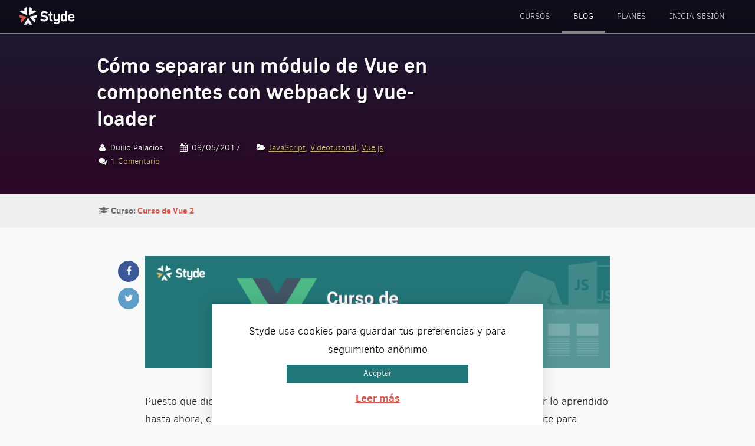

--- FILE ---
content_type: text/html; charset=UTF-8
request_url: https://styde.net/como-separar-un-modulo-de-vue-en-componentes-con-webpack-y-vue-loader/
body_size: 9101
content:
<!DOCTYPE html>
<html lang="es" class="no-js">
<head>
            <script async src="https://www.googletagmanager.com/gtag/js?id=G-R3XV64Z4S3"></script>
        <script>
            window.dataLayer = window.dataLayer || [];
            function gtag(){dataLayer.push(arguments);}
            gtag('js', new Date());

            gtag('config', 'G-R3XV64Z4S3');
        </script>
    
    <meta http-equiv="Content-type" content="text/html; charset=utf-8">
    <meta http-equiv="X-UA-Compatible" content="IE=edge">
    <meta name="viewport" content="width=device-width, initial-scale=1">
    <meta name="format-detection" content="telephone=no">
    <meta http-equiv="x-rim-auto-match" content="none">
    <meta name="robots" content="NOODP">

    <link rel="apple-touch-icon-precomposed" sizes="114x114" href="/images/apple-touch-icon-114x114.png">
    <link rel="apple-touch-icon-precomposed" sizes="144x144" href="/images/apple-touch-icon-144x144.png">
    <link rel="apple-touch-icon-precomposed" sizes="152x152" href="/images/apple-touch-icon-152x152.png">
    <link rel="icon" type="image/png" href="/images/favicon-196x196.png" sizes="196x196">
    <link rel="icon" type="image/png" href="/images/favicon-96x96.png" sizes="96x96">
    <link rel="icon" type="image/png" href="/images/favicon-128.png" sizes="128x128">
    <meta name="application-name" content="Styde.net">
    <meta name="msapplication-TileColor" content="#D8574B">

    <meta property="og:image" content="https://styde.net/wp-content/uploads/2017/02/vue-img-destacada-x2.png">
    <meta name="twitter:image" content="https://styde.net/wp-content/uploads/2017/02/vue-img-destacada-x2.png"> 
    
    <meta property="og:url" content="https://styde.net/como-separar-un-modulo-de-vue-en-componentes-con-webpack-y-vue-loader/">

            <meta property="og:title" content="Cómo separar un módulo de Vue en componentes con webpack y vue-loader">
        <meta name="description" content="En esta lección del curso de Vue 2, repasaremos lo que hemos aprendido sobre la creación de componentes, ES6 y más usando webpack y vue-loader.">
        <meta property="og:description" content="En esta lección del curso de Vue 2, repasaremos lo que hemos aprendido sobre la creación de componentes, ES6 y más usando webpack y vue-loader.">
        
    <meta name="twitter:card" content="summary_large_image">
    <meta name="twitter:site" content="@Stydenet">
    <meta property="og:site_name" content="Styde.net">

    <link rel="stylesheet" href="https://styde.net/wp-content/themes/styde/css/styles.20220209205211.css">

    <script src="https://styde.net/wp-content/themes/styde/js/jquery-3.3.1.min.js"></script>

	<script>(function(){document.documentElement.className='js'})();</script>
	<title>Cómo separar un módulo de Vue en componentes con webpack y vue-loader &#8211; Styde.net</title>
<meta name='robots' content='max-image-preview:large' />
<link rel="alternate" type="application/rss+xml" title="Styde.net &raquo; Feed" href="https://styde.net/feed/" />
<link rel="alternate" type="application/rss+xml" title="Styde.net &raquo; Feed de los comentarios" href="https://styde.net/comments/feed/" />
<link rel="alternate" type="application/rss+xml" title="Styde.net &raquo; Comentario Cómo separar un módulo de Vue en componentes con webpack y vue-loader del feed" href="https://styde.net/como-separar-un-modulo-de-vue-en-componentes-con-webpack-y-vue-loader/feed/" />
<link rel='stylesheet' id='cookie-law-info-group-css' href='https://styde.net/wp-content/plugins/bwp-minify/min/?f=wp-content/plugins/cookie-law-info/legacy/public/css/cookie-law-info-public.css,wp-content/plugins/cookie-law-info/legacy/public/css/cookie-law-info-gdpr.css,wp-content/plugins/pmpro-add-paypal-express/css/pmpro-add-paypal-express.css,wp-content/plugins/theme-my-login/assets/styles/theme-my-login.min.css,wp-content/plugins/authorsure/styles/public.css&#038;ver=1739165521' type='text/css' media='all' />
<link rel='stylesheet' id='pmpro_print-group-css' href='https://styde.net/wp-content/plugins/bwp-minify/min/?f=wp-content/plugins/paid-memberships-pro/css/print.css&#038;ver=1739165521' type='text/css' media='print' />
<script type="text/javascript" id="cookie-law-info-js-extra">
/* <![CDATA[ */
var Cli_Data = {"nn_cookie_ids":[],"cookielist":[],"non_necessary_cookies":[],"ccpaEnabled":"","ccpaRegionBased":"","ccpaBarEnabled":"","strictlyEnabled":["necessary","obligatoire"],"ccpaType":"gdpr","js_blocking":"","custom_integration":"","triggerDomRefresh":"","secure_cookies":""};
var cli_cookiebar_settings = {"animate_speed_hide":"500","animate_speed_show":"500","background":"#fff","border":"#217677","border_on":"","button_1_button_colour":"#217677","button_1_button_hover":"#1a5e5f","button_1_link_colour":"#fff","button_1_as_button":"1","button_1_new_win":"","button_2_button_colour":"#333","button_2_button_hover":"#292929","button_2_link_colour":"#d8574b","button_2_as_button":"","button_2_hidebar":"fffffff","button_3_button_colour":"#000","button_3_button_hover":"#000000","button_3_link_colour":"#fff","button_3_as_button":"1","button_3_new_win":"","button_4_button_colour":"#000","button_4_button_hover":"#000000","button_4_link_colour":"#fff","button_4_as_button":"fffffff","button_7_button_colour":"#61a229","button_7_button_hover":"#4e8221","button_7_link_colour":"#fff","button_7_as_button":"1","button_7_new_win":"","font_family":"inherit","header_fix":"","notify_animate_hide":"1","notify_animate_show":"","notify_div_id":"#cookie-law-info-bar","notify_position_horizontal":"right","notify_position_vertical":"bottom","scroll_close":"","scroll_close_reload":"","accept_close_reload":"1","reject_close_reload":"1","showagain_tab":"","showagain_background":"#fff","showagain_border":"#000","showagain_div_id":"#cookie-law-info-again","showagain_x_position":"","text":"#000","show_once_yn":"","show_once":"10000","logging_on":"","as_popup":"1","popup_overlay":"","bar_heading_text":"","cookie_bar_as":"banner","popup_showagain_position":"bottom-right","widget_position":"left"};
var log_object = {"ajax_url":"https:\/\/styde.net\/wp-admin\/admin-ajax.php"};
/* ]]> */
</script>
<script type='text/javascript' src='https://styde.net/wp-content/plugins/bwp-minify/min/?f=wp-includes/js/jquery/jquery.min.js,wp-includes/js/jquery/jquery-migrate.min.js,wp-content/plugins/cookie-law-info/legacy/public/js/cookie-law-info-public.js&#038;ver=1739165521'></script>
<link rel="https://api.w.org/" href="https://styde.net/wp-json/" /><link rel="alternate" type="application/json" href="https://styde.net/wp-json/wp/v2/posts/16232" /><link rel="EditURI" type="application/rsd+xml" title="RSD" href="https://styde.net/xmlrpc.php?rsd" />
<link rel="canonical" href="https://styde.net/como-separar-un-modulo-de-vue-en-componentes-con-webpack-y-vue-loader/" />
<link rel='shortlink' href='https://styde.net/?p=16232' />
<style type="text/css">.recentcomments a{display:inline !important;padding:0 !important;margin:0 !important;}</style><noscript><style id="rocket-lazyload-nojs-css">.rll-youtube-player, [data-lazy-src]{display:none !important;}</style></noscript>    <script>dataLayer = [];</script>
    <style media="print">
        .box.widget { display: none; }
        .banner { color: black !important; }
    </style>
</head>

<body class="post-template-default single single-post postid-16232 single-format-video pmpro-body-level-required pmpro-body-level-1 pmpro-body-level-2 pmpro-body-level-6">


<div class="wrap" itemscope itemtype="http://schema.org/WebPage">
    <header class="head" itemscope itemtype="http://schema.org/WPHEader">
        <div class="head-wrap">
            <div class="logo" itemscope itemtype="http://schema.org/Organization">
                <a href="/" itemprop="name">Styde.net</a>
            </div>
            <nav class="main-nav" itemscope itemtype="http://schema.org/SiteNavigationElement">
                            <a href="#menu-principal" class="btn-menu">Menu <i class="icon-menu"></i><i class="icon-cancel"></i></a>
                                    <div class="btn-nav-subs">
                        <a href="/planes" class="btn btn-green-cta">¡Regístrate ahora!</a>
                    </div>
                                <ul id="menu-principal" class="main-menu">
                    <li class="menu-p-item"><a href="https://styde.net/cursos/">Cursos</a></li>
                    <li class="menu-p-item current"><a href="https://styde.net/blog/">Blog</a></li>

                                            <li class="menu-p-item"><a href="https://styde.net/planes/">
                            Planes                        </a></li>
                    
                                            <li class="menu-p-item"><a href="https://styde.net/login/">Inicia sesión</a></li>
                                    </ul>
            </nav>
        </div>
    </header>



<section class="banner" >
    <div class="container">
        <div class="col12">
            <div class="banner-cont">
                <div class="banner-copy">
                    <h1 itemprop="name"><a href="https://styde.net/como-separar-un-modulo-de-vue-en-componentes-con-webpack-y-vue-loader/">Cómo separar un módulo de Vue en componentes con webpack y vue-loader</a></h1>
                                                <p class="post-meta">
            <span class="post-author"><i class="icon-user"></i> Duilio Palacios </span> 
            <span class="post-date"><i class="icon-calendar"></i> 09/05/2017</span> <br> 
            <span class="post-category"><i class="icon-folder-open"></i> <a href="https://styde.net/category/javascript/" rel="category tag">JavaScript</a>, <a href="https://styde.net/category/videotutorial/" rel="category tag">Videotutorial</a>, <a href="https://styde.net/category/vue-js/" rel="category tag">Vue.js</a></span> 
            <span class="post-comments"><i class="icon-chat"></i> <a href="https://styde.net/como-separar-un-modulo-de-vue-en-componentes-con-webpack-y-vue-loader/#comments"><span class="dsq-postid" data-dsqidentifier="16232 https://styde.net/?p=16232">1 Comentario</span></a></span>
        </p>
                </div>

                            </div>
        </div>
    </div>
</section>

<section class="curso-info">
    <div class="container">
        <div class="col12">
            <p>
                <span class="lesson-serie-single"><i class="icon-graduation-cap"></i> <strong>Curso: <a href="https://styde.net/curso-de-vue-2/">Curso de Vue 2</a></strong></span>
            </p>
        </div>
    </div>
</section>


    <section>
    <div class="container">
        <div class="col10 pre1 post-content post-text-content">
            <div class="post-share">
    <a href="https://www.facebook.com/sharer.php?u=https%3A%2F%2Fstyde.net%2Fcomo-separar-un-modulo-de-vue-en-componentes-con-webpack-y-vue-loader%2F" class="btn-share btn-facebook" target="_blank"><i class="icon-facebook"></i></a> 
    <a href="https://twitter.com/intent/tweet?text=Cómo separar un módulo de Vue en componentes con webpack y vue-loader https%3A%2F%2Fstyde.net%2Fcomo-separar-un-modulo-de-vue-en-componentes-con-webpack-y-vue-loader%2F&via=Stydenet" class="btn-share btn-twitter" target="_blank"><i class="icon-twitter"></i></a>
</div>

            <p><img fetchpriority="high" decoding="async" class="aligncenter size-full wp-image-16033" src="data:image/svg+xml,%3Csvg%20xmlns='http://www.w3.org/2000/svg'%20viewBox='0%200%201660%20400'%3E%3C/svg%3E" alt="" width="1660" height="400" data-lazy-srcset="https://styde.net/wp-content/uploads/2017/04/curso-de-vue-js-2.png 1660w, https://styde.net/wp-content/uploads/2017/04/curso-de-vue-js-2-300x72.png 300w, https://styde.net/wp-content/uploads/2017/04/curso-de-vue-js-2-768x185.png 768w, https://styde.net/wp-content/uploads/2017/04/curso-de-vue-js-2-1024x247.png 1024w, https://styde.net/wp-content/uploads/2017/04/curso-de-vue-js-2-320x77.png 320w" data-lazy-sizes="(max-width: 1660px) 100vw, 1660px" data-lazy-src="https://styde.net/wp-content/uploads/2017/04/curso-de-vue-js-2.png" /><noscript><img fetchpriority="high" decoding="async" class="aligncenter size-full wp-image-16033" src="https://styde.net/wp-content/uploads/2017/04/curso-de-vue-js-2.png" alt="" width="1660" height="400" srcset="https://styde.net/wp-content/uploads/2017/04/curso-de-vue-js-2.png 1660w, https://styde.net/wp-content/uploads/2017/04/curso-de-vue-js-2-300x72.png 300w, https://styde.net/wp-content/uploads/2017/04/curso-de-vue-js-2-768x185.png 768w, https://styde.net/wp-content/uploads/2017/04/curso-de-vue-js-2-1024x247.png 1024w, https://styde.net/wp-content/uploads/2017/04/curso-de-vue-js-2-320x77.png 320w" sizes="(max-width: 1660px) 100vw, 1660px" /></noscript></p>
<p>Puesto que dicen que «la práctica hace al maestro», en esta lección vamos a practicar lo aprendido hasta ahora, creando dos nuevos componentes: primero vamos a crear un componente para representar al listado de tareas (al cual llamaremos TaskList.vue) y luego crearemos otro componente que agrupará la lógica y la plantilla para crear nuevas tareas (y a este lo llamaremos TaskForm.vue). Así que en la lección de hoy podrás ver más ejemplos de cómo separar tu código usando componentes de un solo archivo (Single File Components), más uso de ES6 con Vue.js y todo esto de nuevo por supuesto de nuevo con la ayuda de <strong>webpack</strong> y <strong>vue-loader</strong>.</p>
<div class="pmpro_content_message">
<div class="c2a-main">
<h4>Regístrate en Styde</h4>
<p>        Para obtener acceso a ésta y a todas nuestras lecciones y cursos premium:    </p>
<p><a href="https://styde.net/planes/" class="btn"> Ver planes </a></p>
</div>
</div>

                            <p>
                    <a href="https://styde.net/planes/">Regístrate hoy en Styde</a>
                    y obtén acceso a todo nuestro contenido.
                </p>
                        
            
        <div class="box-post-author">
            <div class="author-avatar">
                <img alt='Duilio Palacios' src="data:image/svg+xml,%3Csvg%20xmlns='http://www.w3.org/2000/svg'%20viewBox='0%200%2060%2060'%3E%3C/svg%3E" data-lazy-srcset='https://secure.gravatar.com/avatar/21c2ea17a6745191fb906f12b2c61870?s=120&#038;d=mm&#038;r=g 2x' class='avatar avatar-60 photo' height='60' width='60' decoding='async' data-lazy-src="https://secure.gravatar.com/avatar/21c2ea17a6745191fb906f12b2c61870?s=60&#038;d=mm&#038;r=g"/><noscript><img alt='Duilio Palacios' src='https://secure.gravatar.com/avatar/21c2ea17a6745191fb906f12b2c61870?s=60&#038;d=mm&#038;r=g' srcset='https://secure.gravatar.com/avatar/21c2ea17a6745191fb906f12b2c61870?s=120&#038;d=mm&#038;r=g 2x' class='avatar avatar-60 photo' height='60' width='60' decoding='async'/></noscript>            </div>
            <div class="author-details">
                <h4>
                    Publicado por:
                    <a href="https://styde.net/perfil/duilio/" title="Entradas de Duilio Palacios" rel="author">Duilio Palacios</a>                </h4>
                <p>Programador y profesor de PHP y Laravel. Creador de Styde.net.</p>
                <ul class="author-links">
                                        <li class="user-url"><a href="https://twitter.com/sileence/" target="_blank">https://twitter.com/sileence/</a></li>
                                                            <li><a href="https://www.facebook.com/duilio.me/" target="_blank"><i class="icon-facebook"></i></a></li>
                                                            <li><a href="http://www.twitter.com/sileence" target="_blank"><i class="icon-twitter"></i></a></li>
                                                            <li><a href="https://www.youtube.com/user/silencedsg" target="_blank"><i class="icon-youtube-play"></i></a></li>
                                                                                <li><a href="https://plus.google.com/117650268708316821283" target="_blank"><i class="icon-google"></i></a></li>
                                                                                                </ul>
            </div>
        </div>

            <p class="tags"><i class="icon-tags"></i><a href="https://styde.net/tag/vue-js/" rel="tag">Vue.js</a> </p>

            
<p class="post-neighbours">
            <a href="https://styde.net/uso-de-es6-en-vue-con-webpack-y-babel/" class="lnk-prev"><span class="neighbour-type"><i class="icon-left-open-1"></i> Lección anterior</span> <strong>Uso de ES6 en Vue con webpack y Babel</strong></a>
    
            <a href="https://styde.net/agregando-estilos-con-css-en-los-componentes-de-vue/" class="lnk-next"><span class="neighbour-type">Lección siguiente <i class="icon-right-open-1"></i></span> <strong>Agregando estilos con CSS en los componentes de Vue</strong></a>
    
</p>
<div class="clear"></div>


<br>
        </div>
    </div>
</section>


<section class="post-comments">
    <div class="container">
        <div class="col8 pre2">
            


        

        </div>
    </div>
</section>
<br>


        <section class="subscribe">
        <div class="container">
            <div class="col12">
                <form class="form" action="https://duilio.us10.list-manage.com/subscribe/post?u=48f2082df849a26cc23d85517&amp;id=c6fa450847" data-id="0" method="post" target="_blank">
                    <h3><img src="data:image/svg+xml,%3Csvg%20xmlns='http://www.w3.org/2000/svg'%20viewBox='0%200%2039%2040'%3E%3C/svg%3E" alt="Email icon" width="39" height="40" class="form-email-icon" data-lazy-src="https://styde.net/wp-content/themes/styde/img/icon-email.svg"><noscript><img src="https://styde.net/wp-content/themes/styde/img/icon-email.svg" alt="Email icon" width="39" height="40" class="form-email-icon"></noscript> Suscríbete a nuestro boletín</h3>
                    <p>Te enviaremos publicaciones con consejos útiles y múltiples recursos para que sigas aprendiendo.</p>
                    <div class="form-subs-fields">
                        <label for="mce-EMAIL">
                            <span class="label-txt">Correo electronico</span>
                            <input id="mce-EMAIL" name="EMAIL" type="email" required>
                        </label>
                        <label for="mce-NAME">
                            <span class="label-txt">Nombre</span>
                            <input id="mce-NAME" name="NAME" type="text">
                        </label>
                        <button class="btn btn-green-cta" name="subscribe" type="submit">Suscríbete</button>
                    </div>
                    <div class="hon">
                        <label for="mce_verf">Verification</label>
                        <input tabindex="-1" name="b_48f2082df849a26cc23d85517_c6fa450847" id="mce_verf" type="text">
                    </div>
                </form>
                <ul class="social">
                    <li class="social-twitter"><a href="https://twitter.com/Stydenet" target="_blank" rel="noopener noreferrer"><i class="icon-twitter"></i> <span class="social-txt">Twitter</span></a></li>
                    <li class="social-facebook"><a href="https://www.facebook.com/Stydenet" target="_blank" rel="noopener noreferrer"><i class="icon-facebook"></i> <span class="social-txt">Facebook</span></a></li>
                    <li class="social-youtube"><a href="https://www.youtube.com/user/silencedsg/videos" target="_blank" rel="noopener noreferrer"><i class="icon-youtube-play"></i> <span class="social-txt">YouTube</span></a></li>
                    <li class="social-disqus"><a href="https://disqus.com/home/forum/duilio/" target="_blank" rel="noopener noreferrer"><i class="icon-disqus"></i> <span class="social-txt">Disqus</span></a></li>
                    <li class="social-feed"><a href="https://styde.net/feed/" target="_blank" rel="noopener noreferrer"><i class="icon-rss"></i> <span class="social-txt">RSS</span></a></li>
                    <li class="social-github"><a href="https://www.github.com/Stydenet" target="_blank" rel="noopener noreferrer"><i class="icon-github"></i> <span class="social-txt">Github</span></a></li>
                </ul>
            </div>
        </div>
    </section>
    
    <footer class="foot" itemscope itemtype="http://schema.org/WPFooter">
        <div class="container">
            <div class="col12">
                <p><a href="/"><img src="data:image/svg+xml,%3Csvg%20xmlns='http://www.w3.org/2000/svg'%20viewBox='0%200%20100%2030'%3E%3C/svg%3E" alt="Styde.net logo" width="100" height="30" data-lazy-src="https://styde.net/wp-content/themes/styde/img/styde-w-o.png"><noscript><img src="https://styde.net/wp-content/themes/styde/img/styde-w-o.png" alt="Styde.net logo" width="100" height="30"></noscript></a></p>
            </div>
            <div class="col6">
                <p>En Styde nos dedicamos a enseñarte tecnologías actuales de desarrollo web para ayudarte a crear tus proyectos de una forma más eficiente.</p>
            </div>
            <div class="col6">
                <p class="txtr foot-links">
                                        <a href="https://styde.net/planes/">Ver Planes</a> • <a href="https://styde.net/cursos/">Series y cursos</a> • <a href="https://styde.net/blog/">Ver últimas lecciones</a> <br>
                                        <a href="https://styde.net/terminos-y-condiciones-de-uso/#contacto">Contacto</a> • <a href="https://styde.net/terminos-y-condiciones-de-uso/">Términos de uso</a> • <a href="https://styde.net/politica-de-privacidad/">Privacidad</a>
                </p>
            </div>
        </div>
        <div class="end">
            <div class="container">
                <div class="col12 txtc">
                    <p class="copyright">&copy; 2026 Derechos Reservados - Styde Limited</p>
                </div>
            </div>
        </div>
	</footer>
</div>

        <section class="section-popform popform-hidden">
        <div class="container">
            <div class="col8 pre2">
                <form class="popform" action="https://duilio.us10.list-manage.com/subscribe/post?u=48f2082df849a26cc23d85517&amp;id=c6fa450847" data-id="0" method="post" target="_blank">
                    <h2>Suscríbete a nuestro boletín</h2>
                    <p>Recibe consejos útiles, promos y múltiples recursos directamente en tu correo.</p>
                    <div class="popform-fields">
                        <div class="form-subs-fields">
                            <label for="mce-EMAIL">
                                <span class="label-txt">Correo electronico</span>
                                <input id="mce-EMAIL" name="EMAIL" type="email" required>
                            </label>
                            <label for="mce-NAME">
                                <span class="label-txt">Nombre</span>
                                <input id="mce-NAME" name="NAME" type="text">
                            </label>
                            <button class="btn btn-green-cta" name="subscribe" type="submit">Suscríbete</button>
                        </div>
                        <div class="hon">
                            <label for="mce_verf">Verification</label>
                            <input tabindex="-1" name="b_48f2082df849a26cc23d85517_c6fa450847" id="mce_verf" type="text">
                        </div>
                    </div>
                    <p class="footnote">
                        Tu nombre y correo serán enviados directamente a MailChimp.
                        No compartiremos tus datos con otras empresas.
                    </p>
                </form>
            </div>
        </div>
        <button class="btn-popform-close" aria-label="Cerrar formulario">&times;</button>
    </section>
    
<!--googleoff: all--><div id="cookie-law-info-bar" data-nosnippet="true"><span>Styde usa cookies para guardar tus preferencias y para seguimiento anónimo <a role='button' data-cli_action="accept" id="cookie_action_close_header" class="large cli-plugin-button cli-plugin-main-button cookie_action_close_header cli_action_button wt-cli-accept-btn">Aceptar</a> <a href="https://styde.net/politica-de-privacidad/" id="CONSTANT_OPEN_URL" target="_blank" class="cli-plugin-main-link">Leer más</a></span></div><div id="cookie-law-info-again" data-nosnippet="true"><span id="cookie_hdr_showagain">Privacy &amp; Cookies Policy</span></div><div class="cli-modal" data-nosnippet="true" id="cliSettingsPopup" tabindex="-1" role="dialog" aria-labelledby="cliSettingsPopup" aria-hidden="true">
  <div class="cli-modal-dialog" role="document">
	<div class="cli-modal-content cli-bar-popup">
		  <button type="button" class="cli-modal-close" id="cliModalClose">
			<svg class="" viewBox="0 0 24 24"><path d="M19 6.41l-1.41-1.41-5.59 5.59-5.59-5.59-1.41 1.41 5.59 5.59-5.59 5.59 1.41 1.41 5.59-5.59 5.59 5.59 1.41-1.41-5.59-5.59z"></path><path d="M0 0h24v24h-24z" fill="none"></path></svg>
			<span class="wt-cli-sr-only">Cerrar</span>
		  </button>
		  <div class="cli-modal-body">
			<div class="cli-container-fluid cli-tab-container">
	<div class="cli-row">
		<div class="cli-col-12 cli-align-items-stretch cli-px-0">
			<div class="cli-privacy-overview">
				<h4>Privacy Overview</h4>				<div class="cli-privacy-content">
					<div class="cli-privacy-content-text">This website uses cookies to improve your experience while you navigate through the website. Out of these, the cookies that are categorized as necessary are stored on your browser as they are essential for the working of basic functionalities of the website. We also use third-party cookies that help us analyze and understand how you use this website. These cookies will be stored in your browser only with your consent. You also have the option to opt-out of these cookies. But opting out of some of these cookies may affect your browsing experience.</div>
				</div>
				<a class="cli-privacy-readmore" aria-label="Mostrar más" role="button" data-readmore-text="Mostrar más" data-readless-text="Mostrar menos"></a>			</div>
		</div>
		<div class="cli-col-12 cli-align-items-stretch cli-px-0 cli-tab-section-container">
												<div class="cli-tab-section">
						<div class="cli-tab-header">
							<a role="button" tabindex="0" class="cli-nav-link cli-settings-mobile" data-target="necessary" data-toggle="cli-toggle-tab">
								Necessary							</a>
															<div class="wt-cli-necessary-checkbox">
									<input type="checkbox" class="cli-user-preference-checkbox"  id="wt-cli-checkbox-necessary" data-id="checkbox-necessary" checked="checked"  />
									<label class="form-check-label" for="wt-cli-checkbox-necessary">Necessary</label>
								</div>
								<span class="cli-necessary-caption">Siempre activado</span>
													</div>
						<div class="cli-tab-content">
							<div class="cli-tab-pane cli-fade" data-id="necessary">
								<div class="wt-cli-cookie-description">
									Necessary cookies are absolutely essential for the website to function properly. This category only includes cookies that ensures basic functionalities and security features of the website. These cookies do not store any personal information.								</div>
							</div>
						</div>
					</div>
																	<div class="cli-tab-section">
						<div class="cli-tab-header">
							<a role="button" tabindex="0" class="cli-nav-link cli-settings-mobile" data-target="non-necessary" data-toggle="cli-toggle-tab">
								Non-necessary							</a>
															<div class="cli-switch">
									<input type="checkbox" id="wt-cli-checkbox-non-necessary" class="cli-user-preference-checkbox"  data-id="checkbox-non-necessary" checked='checked' />
									<label for="wt-cli-checkbox-non-necessary" class="cli-slider" data-cli-enable="Activado" data-cli-disable="Desactivado"><span class="wt-cli-sr-only">Non-necessary</span></label>
								</div>
													</div>
						<div class="cli-tab-content">
							<div class="cli-tab-pane cli-fade" data-id="non-necessary">
								<div class="wt-cli-cookie-description">
									Any cookies that may not be particularly necessary for the website to function and is used specifically to collect user personal data via analytics, ads, other embedded contents are termed as non-necessary cookies. It is mandatory to procure user consent prior to running these cookies on your website.								</div>
							</div>
						</div>
					</div>
										</div>
	</div>
</div>
		  </div>
		  <div class="cli-modal-footer">
			<div class="wt-cli-element cli-container-fluid cli-tab-container">
				<div class="cli-row">
					<div class="cli-col-12 cli-align-items-stretch cli-px-0">
						<div class="cli-tab-footer wt-cli-privacy-overview-actions">
						
															<a id="wt-cli-privacy-save-btn" role="button" tabindex="0" data-cli-action="accept" class="wt-cli-privacy-btn cli_setting_save_button wt-cli-privacy-accept-btn cli-btn">GUARDAR Y ACEPTAR</a>
													</div>
						
					</div>
				</div>
			</div>
		</div>
	</div>
  </div>
</div>
<div class="cli-modal-backdrop cli-fade cli-settings-overlay"></div>
<div class="cli-modal-backdrop cli-fade cli-popupbar-overlay"></div>
<!--googleon: all-->		<!-- Memberships powered by Paid Memberships Pro v3.0.1. -->
	<script type="text/javascript">/* <![CDATA[ */!function(e,n){var r={"selectors":{"block":"pre.EnlighterJSRAW","inline":"code.EnlighterJSRAW"},"options":{"indent":4,"ampersandCleanup":true,"linehover":true,"rawcodeDbclick":false,"textOverflow":"scroll","linenumbers":true,"theme":"wpcustom","language":"generic","retainCssClasses":false,"collapse":false,"toolbarOuter":"","toolbarTop":"{BTN_RAW}{BTN_COPY}{BTN_WINDOW}{BTN_WEBSITE}","toolbarBottom":""},"resources":["https:\/\/styde.net\/wp-content\/plugins\/enlighter\/cache\/enlighterjs.min.css?b5\/A0QYV7rGc8vs","https:\/\/styde.net\/wp-content\/plugins\/enlighter\/resources\/enlighterjs\/enlighterjs.min.js"]},o=document.getElementsByTagName("head")[0],t=n&&(n.error||n.log)||function(){};e.EnlighterJSINIT=function(){!function(e,n){var r=0,l=null;function c(o){l=o,++r==e.length&&(!0,n(l))}e.forEach(function(e){switch(e.match(/\.([a-z]+)(?:[#?].*)?$/)[1]){case"js":var n=document.createElement("script");n.onload=function(){c(null)},n.onerror=c,n.src=e,n.async=!0,o.appendChild(n);break;case"css":var r=document.createElement("link");r.onload=function(){c(null)},r.onerror=c,r.rel="stylesheet",r.type="text/css",r.href=e,r.media="all",o.appendChild(r);break;default:t("Error: invalid file extension",e)}})}(r.resources,function(e){e?t("Error: failed to dynamically load EnlighterJS resources!",e):"undefined"!=typeof EnlighterJS?EnlighterJS.init(r.selectors.block,r.selectors.inline,r.options):t("Error: EnlighterJS resources not loaded yet!")})},(document.querySelector(r.selectors.block)||document.querySelector(r.selectors.inline))&&e.EnlighterJSINIT()}(window,console); /* ]]> */</script><script type="text/javascript" id="theme-my-login-js-extra">
/* <![CDATA[ */
var themeMyLogin = {"action":"","errors":[]};
/* ]]> */
</script>
<script type='text/javascript' src='https://styde.net/wp-content/plugins/bwp-minify/min/?f=wp-content/plugins/theme-my-login/assets/scripts/theme-my-login.min.js&#038;ver=1739165521'></script>
<script>window.lazyLoadOptions={elements_selector:"img[data-lazy-src],.rocket-lazyload,iframe[data-lazy-src]",data_src:"lazy-src",data_srcset:"lazy-srcset",data_sizes:"lazy-sizes",class_loading:"lazyloading",class_loaded:"lazyloaded",threshold:300,callback_loaded:function(element){if(element.tagName==="IFRAME"&&element.dataset.rocketLazyload=="fitvidscompatible"){if(element.classList.contains("lazyloaded")){if(typeof window.jQuery!="undefined"){if(jQuery.fn.fitVids){jQuery(element).parent().fitVids()}}}}}};window.addEventListener('LazyLoad::Initialized',function(e){var lazyLoadInstance=e.detail.instance;if(window.MutationObserver){var observer=new MutationObserver(function(mutations){var image_count=0;var iframe_count=0;var rocketlazy_count=0;mutations.forEach(function(mutation){for(i=0;i<mutation.addedNodes.length;i++){if(typeof mutation.addedNodes[i].getElementsByTagName!=='function'){return}
if(typeof mutation.addedNodes[i].getElementsByClassName!=='function'){return}
images=mutation.addedNodes[i].getElementsByTagName('img');is_image=mutation.addedNodes[i].tagName=="IMG";iframes=mutation.addedNodes[i].getElementsByTagName('iframe');is_iframe=mutation.addedNodes[i].tagName=="IFRAME";rocket_lazy=mutation.addedNodes[i].getElementsByClassName('rocket-lazyload');image_count+=images.length;iframe_count+=iframes.length;rocketlazy_count+=rocket_lazy.length;if(is_image){image_count+=1}
if(is_iframe){iframe_count+=1}}});if(image_count>0||iframe_count>0||rocketlazy_count>0){lazyLoadInstance.update()}});var b=document.getElementsByTagName("body")[0];var config={childList:!0,subtree:!0};observer.observe(b,config)}},!1)</script><script data-no-minify="1" async src="https://styde.net/wp-content/plugins/wp-rocket/assets/js/lazyload/16.1/lazyload.min.js"></script>
<script type="application/ld+json">
{
    "@context" : "http://schema.org",
    "@type" : "WebSite",
    "name" : "Styde Limited",
    "email" : "info@styde.net",
    "url" : "https://styde.net",
    "logo" : "https://styde.net/images/StydeAvatar6.png",
    "sameAs" : [
        "https://twitter.com/Stydenet",
        "https://www.facebook.com/Stydenet",
        "https://www.youtube.com/user/silencedsg/videos"
    ],
    "contactPoint" : [
        {
            "@type" : "ContactPoint",
            "email" : "admin@styde.net",
            "contactType" : "customer service"
        }
    ],
    "potentialAction": {
        "@type": "SearchAction",
        "target": "https://styde.net?s={search_term_string}",
        "query-input": "required s=search_term_string"
    }
}
</script>

    <script src="https://styde.net/wp-content/themes/styde/js/scripts.min.20210411105244.js"></script>

</body>
</html>

<!-- This website is like a Rocket, isn't it? Performance optimized by WP Rocket. Learn more: https://wp-rocket.me -->